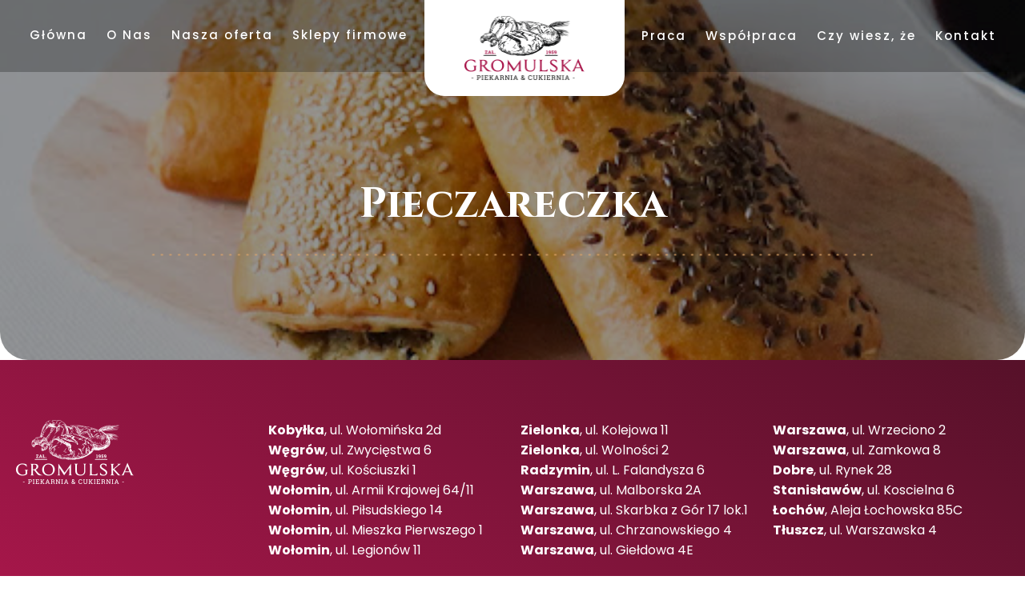

--- FILE ---
content_type: text/css
request_url: https://gromulska.pl/wp-content/uploads/oxygen/css/7.css?cache=1672657009&ver=6.9
body_size: 2852
content:
#section-36-7 > .ct-section-inner-wrap{padding-bottom:130px}#section-36-7{height:450px;border-bottom-left-radius:35px;border-bottom-right-radius:35px;background-position:50% 50%}#footer > .ct-section-inner-wrap{display:grid;align-items:stretch;grid-template-columns:repeat(4,minmax(200px,1fr));grid-column-gap:20px;grid-row-gap:20px}#footer{background-image:linear-gradient(33deg,#a9174b,#561129)}#footer2 > .ct-section-inner-wrap{padding-top:30px;padding-bottom:30px;display:flex;flex-direction:row;justify-content:space-between}#footer2{background-color:#191919;text-align:justify}@media (max-width:991px){#footer > .ct-section-inner-wrap{display:grid;align-items:stretch;grid-template-columns:repeat(2,minmax(200px,1fr));grid-column-gap:20px;grid-row-gap:20px}}@media (max-width:991px){#footer2 > .ct-section-inner-wrap{display:grid;justify-items:center;align-items:stretch;grid-template-columns:repeat(1,minmax(200px,1fr));grid-column-gap:20px;grid-row-gap:20px}}@media (max-width:767px){#footer > .ct-section-inner-wrap{display:grid;justify-items:center;align-items:stretch;grid-template-columns:repeat(1,minmax(200px,1fr));grid-column-gap:20px;grid-row-gap:20px}}#div_block-93-7{align-items:flex-end;text-align:right;font-size:14px}#div_block-94-7{flex-direction:row;display:flex;justify-content:flex-end;text-align:right;width:100%}#div_block-38-7{align-items:center;text-align:center}#div_block-48-7{margin-bottom:0px}#div_block-71-7{align-items:flex-end;text-align:right;font-size:14px}#div_block-73-7{flex-direction:row;display:flex;justify-content:flex-end;text-align:right;width:100%}#div_block-79-7{flex-direction:row;display:flex;justify-content:flex-end;text-align:right;width:100%}@media (max-width:991px){#div_block-93-7{height:100%;flex-direction:column;display:flex;justify-content:space-between;align-items:center;text-align:center;position:relative}}@media (max-width:991px){#div_block-94-7{flex-direction:column;display:flex;align-items:center;text-align:center}}@media (max-width:991px){#div_block-114-7{flex-direction:column;display:flex;justify-content:center;align-items:center;text-align:center;margin-bottom:20px}}@media (max-width:479px){#div_block-93-7{background-image:linear-gradient(rgba(168,16,69,0.86),rgba(168,16,69,0.86)),url(http://gromulska.pl/wp-content/uploads/2021/12/DSC_9619.jpg);background-size:auto,cover;position:relative;height:100%;flex-direction:column;display:flex;align-items:center;text-align:center;justify-content:space-between;background-position:95% 0%}}@media (max-width:479px){#div_block-94-7{flex-direction:column;display:flex;align-items:center;text-align:center}}@media (max-width:479px){#div_block-114-7{flex-direction:column;display:flex;align-items:center;text-align:center;margin-bottom:20px}}@media (max-width:479px){#div_block-73-7{flex-direction:column;display:flex;align-items:center;text-align:center}}@media (max-width:479px){#div_block-79-7{flex-direction:column;display:flex;align-items:center;text-align:center}}#headline-39-7{font-family:'Cinzel';margin-bottom:20px;color:#ffffff}@media (max-width:767px){#headline-39-7{font-size:42px}}#text_block-107-7{color:#ffffff;font-size:14px}#text_block-55-7{color:#ffffff;font-size:14px}#text_block-56-7{color:#ffffff;font-size:14px}#text_block-57-7{color:#ffffff;font-size:14px}@media (max-width:991px){#text_block-107-7{text-align:center}}@media (max-width:991px){#text_block-55-7{text-align:center}}@media (max-width:991px){#text_block-56-7{text-align:center}}@media (max-width:991px){#text_block-57-7{text-align:center}}#_rich_text-51-7{color:#ffffff}#_rich_text-52-7{color:#ffffff}#_rich_text-53-7{color:#ffffff}@media (max-width:767px){#_rich_text-51-7{text-align:center}}@media (max-width:767px){#_rich_text-52-7{text-align:center}}@media (max-width:767px){#_rich_text-53-7{text-align:center}}#span-59-7{color:#ffffff;url-encoded:true}#span-59-7:hover{color:#a9174b}#span-66-7{color:#ffffff;url-encoded:true}#span-66-7:hover{color:#a9174b}#link_text-74-7{url-encoded:true;color:#ffffff;transition-duration:0.3s;margin-right:20px}#link_text-74-7:hover{color:#f7b9cf}#link_text-75-7{url-encoded:true;color:#ffffff;transition-duration:0.3s;margin-right:20px}#link_text-75-7:hover{color:#f7b9cf}#link_text-76-7{url-encoded:true;color:#ffffff;transition-duration:0.3s;margin-right:20px}#link_text-76-7:hover{color:#f7b9cf}#link_text-77-7{url-encoded:true;color:#ffffff;transition-duration:0.3s}#link_text-77-7:hover{color:#f7b9cf}#link_text-80-7{url-encoded:true;color:#ffffff;transition-duration:0.3s;margin-right:20px}#link_text-80-7:hover{color:#f7b9cf}#link_text-81-7{url-encoded:true;color:#ffffff;transition-duration:0.3s;margin-right:20px}#link_text-81-7:hover{color:#f7b9cf}#link_text-82-7{url-encoded:true;color:#ffffff;transition-duration:0.3s;margin-right:20px}#link_text-82-7:hover{color:#f7b9cf}#link_text-83-7{url-encoded:true;color:#ffffff;transition-duration:0.3s}#link_text-83-7:hover{color:#f7b9cf}@media (max-width:479px){#link_text-74-7{margin-right:0px}}@media (max-width:479px){#link_text-75-7{margin-right:0px}}@media (max-width:479px){#link_text-76-7{margin-right:0px}}@media (max-width:479px){#link_text-80-7{margin-right:0px}}@media (max-width:479px){#link_text-81-7{margin-right:0px}}@media (max-width:479px){#link_text-82-7{margin-right:0px}}#link-84-7{url-encoded:true}#link-85-7{url-encoded:true}#link-133-7{margin-right:0px;url-encoded:true}#link-142-7{url-encoded:true}#image-13-7{width:250px;background-color:#ffffff;padding-bottom:20px;padding-top:50px;padding-left:50px;padding-right:50px;border-bottom-right-radius:25px;border-bottom-left-radius:25px}@media (max-width:991px){#image-117-7{margin-bottom:20px}}@media (max-width:991px){#image-70-7{display:none}}@media (max-width:767px){#image-13-7{width:100%;padding-left:10px;padding-right:10px;padding-top:10px;padding-bottom:20px}}@media (max-width:479px){#image-117-7{margin-bottom:20px}}#fancy_icon-88-7{display:none}@media (max-width:991px){#fancy_icon-88-7{color:#ffffff}#fancy_icon-88-7>svg{width:42px;height:42px}#fancy_icon-88-7{display:block}}@media (max-width:479px){#fancy_icon-88-7{margin-top:-10px}}@media (max-width:991px){#code_block-123-7{color:#ffffff;line-height:2;font-size:18px}}#_header-1-7.oxy-sticky-header-active{animation-duration:0.5s}#_header-1-7 .oxy-nav-menu-open,#_header-1-7 .oxy-nav-menu:not(.oxy-nav-menu-open) .sub-menu{background-color:rgba(0,0,0,0.25)}#_header-1-7.oxy-header-wrapper.oxy-header.oxy-sticky-header.oxy-sticky-header-active{position:fixed;top:0;left:0;right:0;z-index:999;background-color:#a9174b;box-shadow:0px 0px 10px rgba(0,0,0,0.3);}#_header-1-7.oxy-header.oxy-sticky-header-active .oxygen-hide-in-sticky{display:none}#_header-1-7.oxy-header.oxy-header .oxygen-show-in-sticky-only{display:none}#_header-1-7{sticky-background-color:#a9174b;max-height:90px;min-height:90px;background-color:rgba(0,0,0,0.25);z-index:999;transition-duration:0.3s}@media (max-width:991px){#_header-1-7{min-height:70px;max-height:70px}}@media (max-width:479px){#_header-1-7{max-height:60px;min-height:60px}}.oxy-header.oxy-sticky-header-active > #_header_row-2-7.oxygen-show-in-sticky-only{display:block}#_header_row-2-7{height:90px}@media (max-width:991px){.oxy-header.oxy-sticky-header-active > #_header_row-2-7.oxygen-show-in-sticky-only{display:block}#_header_row-2-7{height:70px}}#modal-90-7{modal-position:left}@media (max-width:991px){#modal-90-7{background-color:#a9174b;height:100vh;width:50%}}@media (max-width:479px){#modal-90-7{background-color:#a9174b;width:100%;height:100vh}}.oxy-pro-menu-list{display:flex;padding:0;margin:0;align-items:center}.oxy-pro-menu .oxy-pro-menu-list .menu-item{list-style-type:none;display:flex;flex-direction:column;width:100%;transition-property:background-color,color,border-color}.oxy-pro-menu-list > .menu-item{white-space:nowrap}.oxy-pro-menu .oxy-pro-menu-list .menu-item a{text-decoration:none;border-style:solid;border-width:0;transition-timing-function:ease-in-out;transition-property:background-color,color,border-color;border-color:transparent}.oxy-pro-menu .oxy-pro-menu-list li.current-menu-item > a,.oxy-pro-menu .oxy-pro-menu-list li.menu-item:hover > a{border-color:currentColor}.oxy-pro-menu .menu-item,.oxy-pro-menu .sub-menu{position:relative}.oxy-pro-menu .menu-item .sub-menu{padding:0;flex-direction:column;white-space:nowrap;display:flex;visibility:hidden;position:absolute;z-index:9999999;top:100%;transition-property:opacity,transform,visibility}.oxy-pro-menu-off-canvas .sub-menu:before,.oxy-pro-menu-open .sub-menu:before{display:none}.oxy-pro-menu .menu-item .sub-menu.aos-animate,.oxy-pro-menu-init .menu-item .sub-menu[data-aos^=flip]{visibility:visible}.oxy-pro-menu-container:not(.oxy-pro-menu-init) .menu-item .sub-menu[data-aos^=flip]{transition-duration:0s}.oxy-pro-menu .sub-menu .sub-menu,.oxy-pro-menu.oxy-pro-menu-vertical .sub-menu{left:100%;top:0}.oxy-pro-menu .sub-menu.sub-menu-left{right:0;left:auto !important;margin-right:100%}.oxy-pro-menu-list > .menu-item > .sub-menu.sub-menu-left{margin-right:0}.oxy-pro-menu .sub-menu li.menu-item{flex-direction:column}.oxy-pro-menu-mobile-open-icon,.oxy-pro-menu-mobile-close-icon{display:none;cursor:pointer;align-items:center}.oxy-pro-menu-off-canvas .oxy-pro-menu-mobile-close-icon,.oxy-pro-menu-open .oxy-pro-menu-mobile-close-icon{display:inline-flex}.oxy-pro-menu-mobile-open-icon > svg,.oxy-pro-menu-mobile-close-icon > svg{fill:currentColor}.oxy-pro-menu-mobile-close-icon{position:absolute}.oxy-pro-menu.oxy-pro-menu-open .oxy-pro-menu-container{width:100%;position:fixed;top:0;right:0;left:0;bottom:0;display:flex;align-items:center;justify-content:center;overflow:auto;z-index:2147483642 !important;background-color:#fff}.oxy-pro-menu .oxy-pro-menu-container.oxy-pro-menu-container{transition-property:opacity,transform,visibility}.oxy-pro-menu .oxy-pro-menu-container.oxy-pro-menu-container[data-aos^=slide]{transition-property:transform}.oxy-pro-menu .oxy-pro-menu-container.oxy-pro-menu-off-canvas-container,.oxy-pro-menu .oxy-pro-menu-container.oxy-pro-menu-off-canvas-container[data-aos^=flip]{visibility:visible !important}.oxy-pro-menu .oxy-pro-menu-open-container .oxy-pro-menu-list,.oxy-pro-menu .oxy-pro-menu-off-canvas-container .oxy-pro-menu-list{align-items:center;justify-content:center;flex-direction:column}.oxy-pro-menu.oxy-pro-menu-open > .oxy-pro-menu-container{max-height:100vh;overflow:auto;width:100%}.oxy-pro-menu.oxy-pro-menu-off-canvas > .oxy-pro-menu-container{max-height:100vh;overflow:auto;z-index:1000}.oxy-pro-menu-container > div:first-child{margin:auto}.oxy-pro-menu-off-canvas-container{display:flex !important;position:fixed;width:auto;align-items:center;justify-content:center}.oxy-pro-menu-off-canvas-container a,.oxy-pro-menu-open-container a{word-break:break-word}.oxy-pro-menu.oxy-pro-menu-off-canvas .oxy-pro-menu-list{align-items:center;justify-content:center;flex-direction:column}.oxy-pro-menu.oxy-pro-menu-off-canvas .oxy-pro-menu-container .oxy-pro-menu-list .menu-item,.oxy-pro-menu.oxy-pro-menu-open .oxy-pro-menu-container .oxy-pro-menu-list .menu-item{flex-direction:column;width:100%;text-align:center}.oxy-pro-menu.oxy-pro-menu-off-canvas .sub-menu,.oxy-pro-menu.oxy-pro-menu-open .sub-menu{display:none;visibility:visible;opacity:1;position:static;align-items:center;justify-content:center;white-space:normal;width:100%}.oxy-pro-menu.oxy-pro-menu-off-canvas .menu-item,.oxy-pro-menu.oxy-pro-menu-open .menu-item{justify-content:center;min-height:32px}.oxy-pro-menu .menu-item.menu-item-has-children,.oxy-pro-menu .sub-menu .menu-item.menu-item-has-children{flex-direction:row;align-items:center}.oxy-pro-menu .menu-item > a{display:inline-flex;align-items:center;justify-content:center}.oxy-pro-menu.oxy-pro-menu-off-canvas .menu-item-has-children > a .oxy-pro-menu-dropdown-icon-click-area,.oxy-pro-menu.oxy-pro-menu-open .menu-item-has-children > a .oxy-pro-menu-dropdown-icon-click-area{min-width:32px;min-height:32px}.oxy-pro-menu .menu-item-has-children > a .oxy-pro-menu-dropdown-icon-click-area{display:flex;align-items:center;justify-content:center}.oxy-pro-menu .menu-item-has-children > a svg{width:1.4em;height:1.4em;fill:currentColor;transition-property:transform}.oxy-pro-menu.oxy-pro-menu-off-canvas .menu-item > a svg,.oxy-pro-menu.oxy-pro-menu-open .menu-item > a svg{width:1em;height:1em}.oxy-pro-menu-off-canvas .oxy-pro-menu-container:not(.oxy-pro-menu-dropdown-links-toggle) .oxy-pro-menu-dropdown-icon-click-area,.oxy-pro-menu-open .oxy-pro-menu-container:not(.oxy-pro-menu-dropdown-links-toggle) .oxy-pro-menu-dropdown-icon-click-area{display:none}.oxy-pro-menu-off-canvas .menu-item:not(.menu-item-has-children) .oxy-pro-menu-dropdown-icon-click-area,.oxy-pro-menu-open .menu-item:not(.menu-item-has-children) .oxy-pro-menu-dropdown-icon-click-area{min-height:32px;width:0px}.oxy-pro-menu.oxy-pro-menu-off-canvas .oxy-pro-menu-show-dropdown:not(.oxy-pro-menu-dropdown-links-toggle) .oxy-pro-menu-list .menu-item-has-children,.oxy-pro-menu.oxy-pro-menu-open .oxy-pro-menu-show-dropdown:not(.oxy-pro-menu-dropdown-links-toggle) .oxy-pro-menu-list .menu-item-has-children{padding-right:0px}.oxy-pro-menu-container .menu-item a{width:100%;text-align:center}.oxy-pro-menu-container:not(.oxy-pro-menu-open-container):not(.oxy-pro-menu-off-canvas-container) ul:not(.sub-menu) > li > .sub-menu{top:100%;left:0}.oxy-pro-menu-container:not(.oxy-pro-menu-open-container):not(.oxy-pro-menu-off-canvas-container) .sub-menu .sub-menu{top:0;left:100%}.oxy-pro-menu-container:not(.oxy-pro-menu-open-container):not(.oxy-pro-menu-off-canvas-container) a{-webkit-tap-highlight-color:transparent}.oxy-pro-menu-dropdown-links-toggle.oxy-pro-menu-open-container .menu-item-has-children ul,.oxy-pro-menu-dropdown-links-toggle.oxy-pro-menu-off-canvas-container .menu-item-has-children ul{border-radius:0px !important;width:100%}.oxy-pro-menu-dropdown-animating[data-aos*="down"]{pointer-events:none}.sub-menu .oxy-pro-menu-dropdown-animating[data-aos*="down"]{pointer-events:auto}.sub-menu .oxy-pro-menu-dropdown-animating[data-aos*="right"]{pointer-events:none}.sub-menu .oxy-pro-menu-dropdown-animating.sub-menu-left[data-aos*="left"]{pointer-events:none}.oxy-pro-menu-dropdown-animating-out{pointer-events:none}.oxy-pro-menu-list .menu-item a{border-color:transparent}.oxy-pro-menu-list .menu-item.current-menu-item a,.oxy-pro-menu-list .menu-item.menu-item.menu-item.menu-item a:hover{border-color:currentColor}#-pro-menu-86-7 .oxy-pro-menu-list .menu-item,#-pro-menu-86-7 .oxy-pro-menu-list .menu-item a{color:#ffffff;font-family:'Poppins';letter-spacing:2px;font-weight:500;font-size:15px;transition-duration:0.2s}#-pro-menu-86-7 .oxy-pro-menu-list .menu-item a{padding-right:12px;padding-top:4px;padding-left:12px;padding-bottom:4px}#-pro-menu-86-7 .oxy-pro-menu-list > .menu-item{margin-top:0px;margin-left:0px;margin-bottom:0px;margin-right:0px}#-pro-menu-86-7 .oxy-pro-menu-list .menu-item.menu-item.menu-item.menu-item a:hover{color:#f9b6ce}#-pro-menu-86-7 .oxy-pro-menu-container:not(.oxy-pro-menu-open-container):not(.oxy-pro-menu-off-canvas-container) .sub-menu{box-shadow:0px 12px 20px rgba(0,0,0,0.12)}#-pro-menu-86-7 .sub-menu{border-radius:8px}#-pro-menu-86-7 .sub-menu > li:last-child > a{border-bottom-left-radius:8px;border-bottom-right-radius:8px}#-pro-menu-86-7 .sub-menu > li:first-child > a{border-top-left-radius:8px;border-top-right-radius:8px}#-pro-menu-86-7 .oxy-pro-menu-show-dropdown .oxy-pro-menu-list .menu-item-has-children > a svg{color:#000000;font-size:8px;margin-left:4px;transform:rotate(0deg);transition-duration:0.2s}#-pro-menu-86-7 .oxy-pro-menu-show-dropdown .oxy-pro-menu-list .menu-item-has-children:hover > a svg{transform:rotate(180deg)}#-pro-menu-86-7 .oxy-pro-menu-container:not(.oxy-pro-menu-open-container):not(.oxy-pro-menu-off-canvas-container) .sub-menu .menu-item a{background-color:#ffffff;color:#000000}#-pro-menu-86-7 .oxy-pro-menu-container:not(.oxy-pro-menu-open-container):not(.oxy-pro-menu-off-canvas-container) .sub-menu .menu-item a:hover{background-color:#a9174b;color:#ffffff}#-pro-menu-86-7 .oxy-pro-menu-container:not(.oxy-pro-menu-open-container):not(.oxy-pro-menu-off-canvas-container) .sub-menu .menu-item,#-pro-menu-86-7 .oxy-pro-menu-container:not(.oxy-pro-menu-open-container):not(.oxy-pro-menu-off-canvas-container) .sub-menu .menu-item a{font-size:15px;line-height:2}#-pro-menu-86-7 .oxy-pro-menu-mobile-open-icon svg{width:32px;height:32px;margin-right:8px;color:#000000}#-pro-menu-86-7 .oxy-pro-menu-mobile-open-icon{padding-top:16px;padding-right:16px;padding-bottom:16px;padding-left:16px;background-color:#eeeeee;border-radius:8px;color:#000000;text-transform:uppercase;letter-spacing:2px;font-family:'Poppins';font-weight:500}#-pro-menu-86-7 .oxy-pro-menu-mobile-open-icon:hover{background-color:#dedede}#-pro-menu-86-7 .oxy-pro-menu-mobile-open-icon,#-pro-menu-86-7 .oxy-pro-menu-mobile-open-icon svg{transition-duration:0.2s}#-pro-menu-86-7 .oxy-pro-menu-mobile-close-icon{padding-top:16px;padding-right:16px;padding-bottom:16px;padding-left:16px;background-color:#eeeeee;border-radius:8px;text-transform:uppercase;letter-spacing:2px;color:#000000;font-family:'Poppins';font-weight:500}#-pro-menu-86-7 .oxy-pro-menu-mobile-close-icon svg{width:32px;height:32px;margin-right:8px;color:#000000}#-pro-menu-86-7 .oxy-pro-menu-mobile-close-icon:hover{background-color:#dedede}#-pro-menu-86-7 .oxy-pro-menu-mobile-close-icon,#-pro-menu-86-7 .oxy-pro-menu-mobile-close-icon svg{transition-duration:0.2s}#-pro-menu-86-7 .oxy-pro-menu-open-container .oxy-pro-menu-list .menu-item,#-pro-menu-86-7 .oxy-pro-menu-open-container .oxy-pro-menu-list .menu-item a,#-pro-menu-86-7 .oxy-pro-menu-off-canvas-container .oxy-pro-menu-list .menu-item,#-pro-menu-86-7 .oxy-pro-menu-off-canvas-container .oxy-pro-menu-list .menu-item a{text-align:left;font-family:'Poppins'}#-pro-menu-86-7 .oxy-pro-menu-container:not(.oxy-pro-menu-open-container):not(.oxy-pro-menu-off-canvas-container) .oxy-pro-menu-list{flex-direction:row}#-pro-menu-86-7 .oxy-pro-menu-container .menu-item > a{text-align:center;justify-content:center}#-pro-menu-86-7 .oxy-pro-menu-container.oxy-pro-menu-open-container .menu-item,#-pro-menu-86-7 .oxy-pro-menu-container.oxy-pro-menu-off-canvas-container .menu-item{align-items:center}#-pro-menu-86-7 .menu-item-has-children > a svg{display:none}#-pro-menu-86-7 .oxy-pro-menu-container.oxy-pro-menu-open-container .oxy-pro-menu-list .menu-item a,#-pro-menu-86-7 .oxy-pro-menu-container.oxy-pro-menu-off-canvas-container .oxy-pro-menu-list .menu-item a{text-align:center;justify-content:center}@media (max-width:991px){#-pro-menu-86-7 .oxy-pro-menu-mobile-open-icon{display:inline-flex}#-pro-menu-86-7.oxy-pro-menu-open .oxy-pro-menu-mobile-open-icon{display:none}#-pro-menu-86-7 .oxy-pro-menu-container{visibility:hidden;position:fixed}#-pro-menu-86-7.oxy-pro-menu-open .oxy-pro-menu-container{visibility:visible}}#-pro-menu-86-7 .oxy-pro-menu-open-container .oxy-pro-menu-list .menu-item-has-children .oxy-pro-menu-dropdown-icon-click-area,#-pro-menu-86-7 .oxy-pro-menu-off-canvas-container .oxy-pro-menu-list .menu-item-has-children .oxy-pro-menu-dropdown-icon-click-area{margin-right:-4px}#-pro-menu-86-7{oxy-pro-menu-slug-oxypromenushowdropdownoxypromenulistmenuitemhaschildrenasvg-margin-left:4;oxy-pro-menu-slug-oxypromenulistmenuitema-transition-duration:0.2;menu-dropdown-animation:zoom-in-down;border-radius:8px;border-top-width:0;border-right-width:0;border-bottom-width:0;border-left-width:0;transition-duration:0.3s}#-pro-menu-86-7:hover{oxy-pro-menu-slug-oxypromenulistmenuitemmenuitemmenuitemmenuitemacolor:#f9b6ce;oxy-pro-menu-slug-oxypromenucontainernotoxypromenuopencontainernotoxypromenuoffcanvascontainersubmenumenuitemabackground-color:#a9174b;oxy-pro-menu-slug-oxypromenucontainernotoxypromenuopencontainernotoxypromenuoffcanvascontainersubmenumenuitemacolor:#ffffff}#-pro-menu-87-7 .oxy-pro-menu-list .menu-item,#-pro-menu-87-7 .oxy-pro-menu-list .menu-item a{color:#ffffff;font-family:'Poppins';letter-spacing:2px;font-weight:500;font-size:15px;transition-duration:0.2s}#-pro-menu-87-7 .oxy-pro-menu-list .menu-item a{padding-right:12px;padding-top:4px;padding-left:12px;padding-bottom:4px}#-pro-menu-87-7 .oxy-pro-menu-list > .menu-item{margin-top:0px;margin-left:0px;margin-bottom:0px;margin-right:0px}#-pro-menu-87-7 .oxy-pro-menu-list .menu-item.menu-item.menu-item.menu-item a:hover{color:#f9b6ce}#-pro-menu-87-7 .oxy-pro-menu-container:not(.oxy-pro-menu-open-container):not(.oxy-pro-menu-off-canvas-container) .sub-menu{box-shadow:0px 12px 20px rgba(0,0,0,0.12)}#-pro-menu-87-7 .sub-menu{border-radius:8px}#-pro-menu-87-7 .sub-menu > li:last-child > a{border-bottom-left-radius:8px;border-bottom-right-radius:8px}#-pro-menu-87-7 .sub-menu > li:first-child > a{border-top-left-radius:8px;border-top-right-radius:8px}#-pro-menu-87-7 .oxy-pro-menu-show-dropdown .oxy-pro-menu-list .menu-item-has-children > a svg{color:#000000;font-size:8px;margin-left:4px;transform:rotate(0deg);transition-duration:0.2s}#-pro-menu-87-7 .oxy-pro-menu-show-dropdown .oxy-pro-menu-list .menu-item-has-children:hover > a svg{transform:rotate(180deg)}#-pro-menu-87-7 .oxy-pro-menu-container:not(.oxy-pro-menu-open-container):not(.oxy-pro-menu-off-canvas-container) .sub-menu .menu-item a{background-color:#ffffff;color:#000000}#-pro-menu-87-7 .oxy-pro-menu-container:not(.oxy-pro-menu-open-container):not(.oxy-pro-menu-off-canvas-container) .sub-menu .menu-item a:hover{background-color:#a9174b;color:#ffffff}#-pro-menu-87-7 .oxy-pro-menu-container:not(.oxy-pro-menu-open-container):not(.oxy-pro-menu-off-canvas-container) .sub-menu .menu-item,#-pro-menu-87-7 .oxy-pro-menu-container:not(.oxy-pro-menu-open-container):not(.oxy-pro-menu-off-canvas-container) .sub-menu .menu-item a{font-size:15px;line-height:2}#-pro-menu-87-7 .oxy-pro-menu-mobile-open-icon svg{width:32px;height:32px;margin-right:8px;color:#000000}#-pro-menu-87-7 .oxy-pro-menu-mobile-open-icon{padding-top:16px;padding-right:16px;padding-bottom:16px;padding-left:16px;background-color:#eeeeee;border-radius:8px;color:#000000;text-transform:uppercase;letter-spacing:2px;font-family:'Poppins';font-weight:500}#-pro-menu-87-7 .oxy-pro-menu-mobile-open-icon:hover{background-color:#dedede}#-pro-menu-87-7 .oxy-pro-menu-mobile-open-icon,#-pro-menu-87-7 .oxy-pro-menu-mobile-open-icon svg{transition-duration:0.2s}#-pro-menu-87-7 .oxy-pro-menu-mobile-close-icon{padding-top:16px;padding-right:16px;padding-bottom:16px;padding-left:16px;background-color:#eeeeee;border-radius:8px;text-transform:uppercase;letter-spacing:2px;color:#000000;font-family:'Poppins';font-weight:500}#-pro-menu-87-7 .oxy-pro-menu-mobile-close-icon svg{width:32px;height:32px;margin-right:8px;color:#000000}#-pro-menu-87-7 .oxy-pro-menu-mobile-close-icon:hover{background-color:#dedede}#-pro-menu-87-7 .oxy-pro-menu-mobile-close-icon,#-pro-menu-87-7 .oxy-pro-menu-mobile-close-icon svg{transition-duration:0.2s}#-pro-menu-87-7 .oxy-pro-menu-open-container .oxy-pro-menu-list .menu-item,#-pro-menu-87-7 .oxy-pro-menu-open-container .oxy-pro-menu-list .menu-item a,#-pro-menu-87-7 .oxy-pro-menu-off-canvas-container .oxy-pro-menu-list .menu-item,#-pro-menu-87-7 .oxy-pro-menu-off-canvas-container .oxy-pro-menu-list .menu-item a{text-align:left;font-family:'Poppins'}#-pro-menu-87-7 .oxy-pro-menu-container:not(.oxy-pro-menu-open-container):not(.oxy-pro-menu-off-canvas-container) .oxy-pro-menu-list{flex-direction:row}#-pro-menu-87-7 .oxy-pro-menu-container .menu-item > a{text-align:center;justify-content:center}#-pro-menu-87-7 .oxy-pro-menu-container.oxy-pro-menu-open-container .menu-item,#-pro-menu-87-7 .oxy-pro-menu-container.oxy-pro-menu-off-canvas-container .menu-item{align-items:center}#-pro-menu-87-7 .menu-item-has-children > a svg{display:none}#-pro-menu-87-7 .oxy-pro-menu-container.oxy-pro-menu-open-container .oxy-pro-menu-list .menu-item a,#-pro-menu-87-7 .oxy-pro-menu-container.oxy-pro-menu-off-canvas-container .oxy-pro-menu-list .menu-item a{text-align:center;justify-content:center}@media (max-width:991px){#-pro-menu-87-7 .oxy-pro-menu-mobile-open-icon{display:inline-flex}#-pro-menu-87-7.oxy-pro-menu-open .oxy-pro-menu-mobile-open-icon{display:none}#-pro-menu-87-7 .oxy-pro-menu-container{visibility:hidden;position:fixed}#-pro-menu-87-7.oxy-pro-menu-open .oxy-pro-menu-container{visibility:visible}}#-pro-menu-87-7 .oxy-pro-menu-open-container .oxy-pro-menu-list .menu-item-has-children .oxy-pro-menu-dropdown-icon-click-area,#-pro-menu-87-7 .oxy-pro-menu-off-canvas-container .oxy-pro-menu-list .menu-item-has-children .oxy-pro-menu-dropdown-icon-click-area{margin-right:-4px}#-pro-menu-87-7{oxy-pro-menu-slug-oxypromenushowdropdownoxypromenulistmenuitemhaschildrenasvg-margin-left:4;oxy-pro-menu-slug-oxypromenulistmenuitema-transition-duration:0.2;menu-dropdown-animation:zoom-in-down;border-radius:8px;border-top-width:0;border-right-width:0;border-bottom-width:0;border-left-width:0;transition-duration:0.3s}#-pro-menu-87-7:hover{oxy-pro-menu-slug-oxypromenulistmenuitemmenuitemmenuitemmenuitemacolor:#f9b6ce;oxy-pro-menu-slug-oxypromenucontainernotoxypromenuopencontainernotoxypromenuoffcanvascontainersubmenumenuitemabackground-color:#a9174b;oxy-pro-menu-slug-oxypromenucontainernotoxypromenuopencontainernotoxypromenuoffcanvascontainersubmenumenuitemacolor:#ffffff}@media (max-width:991px){#-pro-menu-86-7{display:none}}@media (max-width:991px){#-pro-menu-87-7{display:none}}

--- FILE ---
content_type: text/css
request_url: https://gromulska.pl/wp-content/uploads/oxygen/css/universal.css?cache=1695633037&ver=6.9
body_size: 5288
content:
.ct-section {
width:100%;
background-size:cover;
background-repeat:repeat;
}
.ct-section>.ct-section-inner-wrap {
display:flex;
flex-direction:column;
align-items:flex-start;
}
.ct-div-block {
display:flex;
flex-wrap:nowrap;
flex-direction:column;
align-items:flex-start;
}
.ct-new-columns {
display:flex;
width:100%;
flex-direction:row;
align-items:stretch;
justify-content:center;
flex-wrap:wrap;
}
.ct-link-text {
display:inline-block;
}
.ct-link {
display:flex;
flex-wrap:wrap;
text-align:center;
text-decoration:none;
flex-direction:column;
align-items:center;
justify-content:center;
}
.ct-link-button {
display:inline-block;
text-align:center;
text-decoration:none;
}
.ct-link-button {
background-color: #1e73be;
border: 1px solid #1e73be;
color: #ffffff;
padding: 10px 16px;
}
.ct-image {
max-width:100%;
}
.ct-fancy-icon>svg {
width:55px;height:55px;}
.ct-inner-content {
width:100%;
}
.ct-slide {
display:flex;
flex-wrap:wrap;
text-align:center;
flex-direction:column;
align-items:center;
justify-content:center;
}
.ct-nestable-shortcode {
display:flex;
flex-wrap:nowrap;
flex-direction:column;
align-items:flex-start;
}
.oxy-comments {
width:100%;
text-align:left;
}
.oxy-comment-form {
width:100%;
}
.oxy-login-form {
width:100%;
}
.oxy-search-form {
width:100%;
}
.oxy-tabs-contents {
display:flex;
width:100%;
flex-wrap:nowrap;
flex-direction:column;
align-items:flex-start;
}
.oxy-tab {
display:flex;
flex-wrap:nowrap;
flex-direction:column;
align-items:flex-start;
}
.oxy-tab-content {
display:flex;
width:100%;
flex-wrap:nowrap;
flex-direction:column;
align-items:flex-start;
}
.oxy-testimonial {
width:100%;
}
.oxy-icon-box {
width:100%;
}
.oxy-pricing-box {
width:100%;
}
.oxy-posts-grid {
width:100%;
}
.oxy-gallery {
width:100%;
}
.ct-slider {
width:100%;
}
.oxy-tabs {
display:flex;
flex-wrap:nowrap;
flex-direction:row;
align-items:stretch;
}
.ct-modal {
flex-direction:column;
align-items:flex-start;
}
.ct-span {
display:inline-block;
text-decoration:inherit;
}
.ct-widget {
width:100%;
}
.oxy-dynamic-list {
width:100%;
}
@media screen and (-ms-high-contrast: active), (-ms-high-contrast: none) {
			.ct-div-block,
			.oxy-post-content,
			.ct-text-block,
			.ct-headline,
			.oxy-rich-text,
			.ct-link-text { max-width: 100%; }
			img { flex-shrink: 0; }
			body * { min-height: 1px; }
		}            .oxy-testimonial {
                flex-direction: row;
                align-items: center;
            }
                        .oxy-testimonial .oxy-testimonial-photo-wrap {
                order: 1;
            }
            
                        .oxy-testimonial .oxy-testimonial-photo {
                width: 125px;                height: 125px;                margin-right: 20px;
            }
            
                        .oxy-testimonial .oxy-testimonial-photo-wrap, 
            .oxy-testimonial .oxy-testimonial-author-wrap, 
            .oxy-testimonial .oxy-testimonial-content-wrap {
                align-items: flex-start;                text-align: left;            }
            
                                                            .oxy-testimonial .oxy-testimonial-text {
                margin-bottom:8px;font-size: 21px;
line-height: 1.4;
-webkit-font-smoothing: subpixel-antialiased;
            }
            
                                    .oxy-testimonial .oxy-testimonial-author {
                font-size: 18px;
-webkit-font-smoothing: subpixel-antialiased;
            }
                            

                                                .oxy-testimonial .oxy-testimonial-author-info {
                font-size: 12px;
-webkit-font-smoothing: subpixel-antialiased;
            }
            
             
            
                        .oxy-icon-box {
                text-align: left;                flex-direction: column;            }
            
                        .oxy-icon-box .oxy-icon-box-icon {
                margin-bottom: 12px;
                align-self: flex-start;            }
            
                                                                        .oxy-icon-box .oxy-icon-box-heading {
                font-size: 21px;
margin-bottom: 12px;            }
            
                                                                                    .oxy-icon-box .oxy-icon-box-text {
                font-size: 16px;
margin-bottom: 12px;align-self: flex-start;            }
            
                        .oxy-icon-box .oxy-icon-box-link {
                margin-top: 20px;                            }
            
            
            /* GLOBALS */

                                                            .oxy-pricing-box .oxy-pricing-box-section {
                padding-top: 20px;
padding-left: 20px;
padding-right: 20px;
padding-bottom: 20px;
text-align: center;            }
                        
                        .oxy-pricing-box .oxy-pricing-box-section.oxy-pricing-box-price {
                justify-content: center;            }
            
            /* IMAGE */
                                                                                    .oxy-pricing-box .oxy-pricing-box-section.oxy-pricing-box-graphic {
                justify-content: center;            }
            
            /* TITLE */
                                                            
                                    .oxy-pricing-box .oxy-pricing-box-title-title {
                font-size: 48px;
            }
            
                                    .oxy-pricing-box .oxy-pricing-box-title-subtitle {
                font-size: 24px;
            }
            

            /* PRICE */
                                                .oxy-pricing-box .oxy-pricing-box-section.oxy-pricing-box-price {
                                                flex-direction: row;                                            }
            
                                    .oxy-pricing-box .oxy-pricing-box-currency {
                font-size: 28px;
            }
            
                                    .oxy-pricing-box .oxy-pricing-box-amount-main {
                font-size: 80px;
line-height: 0.7;
            }
            
                                    .oxy-pricing-box .oxy-pricing-box-amount-decimal {
                font-size: 13px;
            }
                        
                                    .oxy-pricing-box .oxy-pricing-box-term {
                font-size: 16px;
            }
            
                                    .oxy-pricing-box .oxy-pricing-box-sale-price {
                font-size: 12px;
color: rgba(0,0,0,0.5);
                margin-bottom: 20px;            }
            
            /* CONTENT */

                                                                        .oxy-pricing-box .oxy-pricing-box-section.oxy-pricing-box-content {
                font-size: 16px;
color: rgba(0,0,0,0.5);
            }
            
            /* CTA */

                                                                        .oxy-pricing-box .oxy-pricing-box-section.oxy-pricing-box-cta {
                justify-content: center;            }
            
        
                                .oxy-progress-bar .oxy-progress-bar-background {
            background-color: #000000;            background-image: linear-gradient(-45deg,rgba(255,255,255,.12) 25%,transparent 25%,transparent 50%,rgba(255,255,255,.12) 50%,rgba(255,255,255,.12) 75%,transparent 75%,transparent);            animation: none 0s paused;        }
                
                .oxy-progress-bar .oxy-progress-bar-progress-wrap {
            width: 85%;        }
        
                                                        .oxy-progress-bar .oxy-progress-bar-progress {
            background-color: #66aaff;padding: 40px;animation: none 0s paused, none 0s paused;            background-image: linear-gradient(-45deg,rgba(255,255,255,.12) 25%,transparent 25%,transparent 50%,rgba(255,255,255,.12) 50%,rgba(255,255,255,.12) 75%,transparent 75%,transparent);        
        }
                
                        .oxy-progress-bar .oxy-progress-bar-overlay-text {
            font-size: 30px;
font-weight: 900;
-webkit-font-smoothing: subpixel-antialiased;
        }
        
                        .oxy-progress-bar .oxy-progress-bar-overlay-percent {
            font-size: 12px;
        }
        
        .ct-slider .unslider-nav ol li {border-color: #ffffff; }.ct-slider .unslider-nav ol li.unslider-active {background-color: #ffffff; }.ct-slider .ct-slide {
				padding: 0px;			}
		
                        .oxy-superbox .oxy-superbox-secondary, 
            .oxy-superbox .oxy-superbox-primary {
                transition-duration: 0.5s;            }
            
            
            
            
            
        
        
        
        
            .oxy-shape-divider {
                width: 0px;
                height: 0px;
                
            }
            
            .oxy_shape_divider svg {
                width: 100%;
            }
            .oxy-pro-menu .oxy-pro-menu-container:not(.oxy-pro-menu-open-container):not(.oxy-pro-menu-off-canvas-container) .sub-menu{
box-shadow:px px px px ;}

.oxy-pro-menu .oxy-pro-menu-show-dropdown .oxy-pro-menu-list .menu-item-has-children > a svg{
transition-duration:0.4s;
}

.oxy-pro-menu .oxy-pro-menu-show-dropdown .oxy-pro-menu-list .menu-item-has-children > a div{
margin-left:0px;
}

.oxy-pro-menu .oxy-pro-menu-mobile-open-icon svg{
width:30px;
height:30px;
}

.oxy-pro-menu .oxy-pro-menu-mobile-open-icon{
padding-top:15px;
padding-right:15px;
padding-bottom:15px;
padding-left:15px;
}

.oxy-pro-menu .oxy-pro-menu-mobile-open-icon, .oxy-pro-menu .oxy-pro-menu-mobile-open-icon svg{
transition-duration:0.4s;
}

.oxy-pro-menu .oxy-pro-menu-mobile-close-icon{
top:20px;
left:20px;
}

.oxy-pro-menu .oxy-pro-menu-mobile-close-icon svg{
width:24px;
height:24px;
}

.oxy-pro-menu .oxy-pro-menu-mobile-close-icon, .oxy-pro-menu .oxy-pro-menu-mobile-close-icon svg{
transition-duration:0.4s;
}

.oxy-pro-menu .oxy-pro-menu-container.oxy-pro-menu-off-canvas-container, .oxy-pro-menu .oxy-pro-menu-container.oxy-pro-menu-open-container{
background-color:#ffffff;
}

.oxy-pro-menu .oxy-pro-menu-off-canvas-container, .oxy-pro-menu .oxy-pro-menu-open-container{
background-image:url();
}

.oxy-pro-menu .oxy-pro-menu-off-canvas-container .oxy-pro-menu-list .menu-item-has-children > a svg, .oxy-pro-menu .oxy-pro-menu-open-container .oxy-pro-menu-list .menu-item-has-children > a svg{
font-size:24px;
}

.oxy-pro-menu .oxy-pro-menu-dropdown-links-toggle.oxy-pro-menu-open-container .menu-item-has-children ul, .oxy-pro-menu .oxy-pro-menu-dropdown-links-toggle.oxy-pro-menu-off-canvas-container .menu-item-has-children ul{
background-color:rgba(0,0,0,0.2);
border-top-style:solid;
}

.oxy-pro-menu .oxy-pro-menu-container:not(.oxy-pro-menu-open-container):not(.oxy-pro-menu-off-canvas-container) .oxy-pro-menu-list{
                    flex-direction: row;
               }
.oxy-pro-menu .oxy-pro-menu-container .menu-item a{
                    text-align: left;
                    justify-content: flex-start;
                }
.oxy-pro-menu .oxy-pro-menu-container.oxy-pro-menu-open-container .menu-item, .oxy-pro-menu .oxy-pro-menu-container.oxy-pro-menu-off-canvas-container .menu-item{
                    align-items: flex-start;
                }

            .oxy-pro-menu .oxy-pro-menu-off-canvas-container{
                    top: 0;
                    bottom: 0;
                    right: auto;
                    left: 0;
               }
.oxy-pro-menu .oxy-pro-menu-container.oxy-pro-menu-open-container .oxy-pro-menu-list .menu-item a, .oxy-pro-menu .oxy-pro-menu-container.oxy-pro-menu-off-canvas-container .oxy-pro-menu-list .menu-item a{
                    text-align: left;
                    justify-content: flex-start;
                }

            .oxy-site-navigation {
--oxynav-brand-color:#4831B0;
--oxynav-neutral-color:#FFFFFF;
--oxynav-activehover-color:#EFEDF4;
--oxynav-background-color:#4831B0;
--oxynav-border-radius:0px;
--oxynav-other-spacing:8px;
--oxynav-transition-duration:0.3s;
--oxynav-transition-timing-function:cubic-bezier(.84,.05,.31,.93);
}

.oxy-site-navigation .oxy-site-navigation__mobile-close-wrapper{
text-align:left;
}

.oxy-site-navigation > ul{ left: 0; }
.oxy-site-navigation {
                        --oxynav-animation-name: none; 
                    }

                .oxy-site-navigation > ul:not(.open) > li[data-cta='true']:nth-last-child(1){ 
                    background-color: var(--oxynav-brand-color);
                    transition: var(--oxynav-transition-duration);
                    margin-left: var(--oxynav-other-spacing);
                    border: none;
                }
.oxy-site-navigation > ul:not(.open) > li[data-cta='true']:nth-last-child(2){ 
                    background: transparent;
                    border: 1px solid currentColor;
                    transition: var(--oxynav-transition-duration);
                    margin-left: var(--oxynav-other-spacing);
                }
.oxy-site-navigation > ul:not(.open) > li[data-cta='true']:nth-last-child(2):not(:hover) > img{
                    filter: invert(0) !important;
                }
.oxy-site-navigation > ul:not(.open) > li[data-cta='true']:hover{
                    background-color: var(--oxynav-activehover-color);
                }
.oxy-site-navigation > ul:not(.open) > li[data-cta='true']:nth-last-child(1) > a{
                    color: var(--oxynav-neutral-color);
                }
.oxy-site-navigation > ul:not(.open) > li[data-cta='true']:nth-last-child(2) > a{
                    color: var(--oxynav-brand-color);
                }
.oxy-site-navigation > ul:not(.open) > li[data-cta='true']:hover > a{
                    color: var(--oxynav-brand-color);
                }
.oxy-site-navigation > ul:not(.open) > li[data-cta='true']:nth-last-child(1) > a::after{
                    color: var(--oxynav-neutral-color);   
                }
.oxy-site-navigation > ul:not(.open) > li[data-cta='true']:nth-last-child(2) > a::after{
                    color: var(--oxynav-brand-color);   
                }
.oxy-site-navigation > ul:not(.open) > li[data-cta='true']:hover > a::after{
                    color: var(--oxynav-brand-color);   
                }
.oxy-site-navigation > ul:not(.open) > li[data-cta='true'] > ul{
                    display: none;
                }
.oxy-site-navigation > ul:not(.open) > li[data-cta='true'] > button, .oxy-site-navigation > ul:not(.open) > li[data-cta='true'] > ul{
                    display: none;
                }

                .ct-section-inner-wrap, .oxy-header-container{
  max-width: 1300px;
}
body {font-family: 'Poppins';}body {line-height: 1.6;font-size: 16px;font-weight: 400;color: #424242;}.oxy-nav-menu-hamburger-line {background-color: #424242;}h1, h2, h3, h4, h5, h6 {font-family: 'Cinzel';font-size: 52px;font-weight: 700;}h2, h3, h4, h5, h6{font-size: 36px;}h3, h4, h5, h6{font-size: 36px;}h4, h5, h6{font-size: 26px;}h5, h6{font-size: 22px;}h6{font-size: 18px;}a {color: #616161;text-decoration: none;}a:hover {color: #a9174b;text-decoration: none;}.ct-link-text {text-decoration: ;}.ct-link {text-decoration: ;}.ct-link-button {border-radius: 3px;}.ct-section-inner-wrap {
padding-top: 75px;
padding-right: 20px;
padding-bottom: 75px;
padding-left: 20px;
}.ct-new-columns > .ct-div-block {
padding-top: 20px;
padding-right: 20px;
padding-bottom: 20px;
padding-left: 20px;
}.oxy-header-container {
padding-right: 20px;
padding-left: 20px;
}@media (max-width: 992px) {
				.ct-columns-inner-wrap {
					display: block !important;
				}
				.ct-columns-inner-wrap:after {
					display: table;
					clear: both;
					content: "";
				}
				.ct-column {
					width: 100% !important;
					margin: 0 !important;
				}
				.ct-columns-inner-wrap {
					margin: 0 !important;
				}
			}
.oxel_icon_button__container:hover{
 background-color:#cfd3d7;
}
.oxel_icon_button__container {
 background-color:#191919;
 padding-top:8px;
 padding-left:16px;
 padding-right:16px;
 padding-bottom:8px;
 transition-duration:0.3s;
}
.oxel_icon_button__container:not(.ct-section):not(.oxy-easy-posts),
.oxel_icon_button__container.oxy-easy-posts .oxy-posts,
.oxel_icon_button__container.ct-section .ct-section-inner-wrap{
display:flex;
flex-direction:row;
align-items:center;
}
.oxel_icon_button_text {
 color:#374047;
}
.oxel_icon_button_icon {
color: #ffffff;}.oxel_icon_button_icon 
>svg {width: 47px;height: 47px;}.oxel_icon_button_icon {
 margin-right:0px;
 margin-left:0px;
}
.oxel_focus_section {
 transition-duration:0.4s;
 transition-timing-function:ease-in-out;
 overflow:hidden;
overflow-x: hidden;
}
.oxel_focus_section .ct-section-inner-wrap {
padding-right: 0;
padding-left: 0;
}
.oxel_focus_section:not(.ct-section):not(.oxy-easy-posts),
.oxel_focus_section.oxy-easy-posts .oxy-posts,
.oxel_focus_section.ct-section .ct-section-inner-wrap{
display:flex;
flex-direction:row;
align-items:center;
}
.oxel_focus_section__inner {
 transition-duration:0.4s;
 transition-timing-function:ease-in-out;
 width:100vw;
 text-align:center;
 padding-top:75px;
 padding-left:0px;
 padding-right:0px;
 padding-bottom:75px;
 z-index:1001;
 position:relative;
}
.oxel_focus_section__inner:not(.ct-section):not(.oxy-easy-posts),
.oxel_focus_section__inner.oxy-easy-posts .oxy-posts,
.oxel_focus_section__inner.ct-section .ct-section-inner-wrap{
display:flex;
flex-direction:column;
align-items:center;
}
.oxel_focus_section__backdrop {
 position:fixed;
 right:0px;
 left:0px;
 bottom:0px;
 background-color:#ffffff;
 z-index:1000;
 opacity:0;
 transition-duration:0.8s;
 transition-timing-function:ease-in-out;
 transition-property:top bottom;
 top:0px;
pointer-events: none;
}
.oxel_horizontal_divider {
 margin-top:15px;
 margin-bottom:60px;
 width:100%;
}
.oxel_horizontal_divider:not(.ct-section):not(.oxy-easy-posts),
.oxel_horizontal_divider.oxy-easy-posts .oxy-posts,
.oxel_horizontal_divider.ct-section .ct-section-inner-wrap{
flex-direction:unset;
}
.oxel_horizontal_divider__line {
 height:2px;
 border-top-style:dashed;
 border-right-style:dashed;
 border-bottom-style:dashed;
 border-left-style:dashed;
 border-top-width:2px;
 border-right-width:2px;
 border-bottom-width:2px;
 border-left-width:2px;
 border-top-color:#edcdab;
 border-right-color:#edcdab;
 border-bottom-color:#edcdab;
 border-left-color:#edcdab;
 border-radius:50px;
}
.oxel_horizontal_divider__icon {
color: #98a1a8;}.oxel_horizontal_divider__icon 
>svg {width: 16px;height: 16px;}.oxel_horizontal_divider__icon {
flex-shrink: 0;
}
.oxel_horizontal_divider__icon:not(.ct-section):not(.oxy-easy-posts),
.oxel_horizontal_divider__icon.oxy-easy-posts .oxy-posts,
.oxel_horizontal_divider__icon.ct-section .ct-section-inner-wrap{
display:flex;
}
.page-top {
 text-align:center;
}
.page-top:not(.ct-section):not(.oxy-easy-posts),
.page-top.oxy-easy-posts .oxy-posts,
.page-top.ct-section .ct-section-inner-wrap{
display:flex;
flex-direction:row;
align-items:flex-end;
justify-content:center;
}
.page-top-home {
 position:relative;
 overflow:hidden;
 text-align:center;
}
.page-top-home:not(.ct-section):not(.oxy-easy-posts),
.page-top-home.oxy-easy-posts .oxy-posts,
.page-top-home.ct-section .ct-section-inner-wrap{
display:flex;
flex-direction:row;
align-items:center;
justify-content:center;
}
.chmurki1 {
 position:absolute;
 left:0px;
 bottom:0px;
}
.chmurki2 {
 position:absolute;
 left:0px;
 bottom:0px;
}
.chmurki3 {
 position:absolute;
 bottom:0px;
 right:-10px;
 margin-bottom:-100px;
}
.oxy-superbox-primary {
}
.oxy-superbox-secondary {
}
.product-card {
 overflow:hidden;
 margin-right:0px;
 position:static;
 text-align:left;
}
.product-card:not(.ct-section):not(.oxy-easy-posts),
.product-card.oxy-easy-posts .oxy-posts,
.product-card.ct-section .ct-section-inner-wrap{
display:flex;
flex-direction:column;
flex-wrap:wrap;
align-items:center;
align-content:center;
justify-content:center;
}
.product-card-desc {
 border-bottom-left-radius:30px;
 border-bottom-right-radius:30px;
 text-align:center;
 text-transform:uppercase;
 z-index:5;
 background-color:#ffffff;
}
@media (max-width: 991px) {
.product-card-desc {
 font-size:14px;
}
}

@media (max-width: 479px) {
.product-card-desc {
 font-size:20px;
}
}

.border-off {
}
.posty-beznajnowszego {
}
@media (max-width: 767px) {
.posty-beznajnowszego {
}
.posty-beznajnowszego:not(.ct-section):not(.oxy-easy-posts),
.posty-beznajnowszego.oxy-easy-posts .oxy-posts,
.posty-beznajnowszego.ct-section .ct-section-inner-wrap{
display:flex;
flex-direction:column;
}
}

.prod-card-img {
 overflow:hidden;
 width:50%px;
 object-fit:fill;
}
.page-top-blog {
}
.page-top2 {
 text-align:center;
}
.page-top2 .ct-section-inner-wrap {
padding-top: 0;
}
.page-top2:not(.ct-section):not(.oxy-easy-posts),
.page-top2.oxy-easy-posts .oxy-posts,
.page-top2.ct-section .ct-section-inner-wrap{
display:flex;
flex-direction:column;
align-items:center;
}
.page-title-2 {
 width:200px;
 background-color:#a9174b;
 padding-top:8px;
 padding-bottom:8px;
 border-radius:20px;
 text-align:center;
 height:40px;
 margin-top:-20px;
 z-index:6;
}
.page-title-2:not(.ct-section):not(.oxy-easy-posts),
.page-title-2.oxy-easy-posts .oxy-posts,
.page-title-2.ct-section .ct-section-inner-wrap{
display:flex;
flex-direction:column;
align-items:center;
justify-content:center;
}
.title-link {
 margin-top:15px;
 margin-bottom:10px;
 text-align:left;
 height:90px;
}
@media (max-width: 991px) {
.title-link {
}
}

.my-blog-posts {
}
.my-blog-post {
}
@media (max-width: 767px) {
.my-blog-post {
}
}

.view-more-button:hover{
background-color :#ffffff;
border: 1px solid #ffffff;
}.view-more-button:hover{
 color:#a9174b;
 border-top-color:#a9174b;
 border-right-color:#a9174b;
 border-bottom-color:#a9174b;
 border-left-color:#a9174b;
}
.view-more-button {
background-color :#a9174b;
border: 1px solid #a9174b;
}.view-more-button {
 background-color:#a9174b;
 button-hover_color:#ffffff;
 border-radius:25px;
 padding-left:50px;
 padding-right:50px;
 transition-duration:0.3s;
 margin-top:50px;
}
.img-fit {
 border-radius:25px;
}
.wypieki-card {
 margin-bottom:50px;
 width:100%;
}
.wypieki-obraz {
 padding-top:0px;
 margin-top:0px;
}
.wypieki-desc {
 max-width:650px;
}
@media (max-width: 991px) {
.wypieki-desc {
 width:100%;
}
}

.wypieki-tab {
}
.wypieki-column {
}
.grid {
}
.grid-item {
}
.tabs-6302-tab {
 padding-left:5px;
 padding-right:5px;
 padding-top:8px;
 padding-bottom:8px;
 border-radius:20px;
 background-color:#a9174b;
 margin-left:7px;
 margin-right:7px;
 color:#ffffff;
 transition-duration:0.3s;
 width:320px;
 text-align:center;
}
.tabs-6302-tab:not(.ct-section):not(.oxy-easy-posts),
.tabs-6302-tab.oxy-easy-posts .oxy-posts,
.tabs-6302-tab.ct-section .ct-section-inner-wrap{
display:flex;
flex-direction:column;
align-items:center;
}
@media (max-width: 767px) {
.tabs-6302-tab {
}
.tabs-6302-tab:not(.ct-section):not(.oxy-easy-posts),
.tabs-6302-tab.oxy-easy-posts .oxy-posts,
.tabs-6302-tab.ct-section .ct-section-inner-wrap{
display:flex;
flex-direction:column;
justify-content:center;
}
}

.tabs-6302-tab-active {
 background-color:#790b32;
}
@media (max-width: 767px) {
.tabs-6302-tab-active {
}
.tabs-6302-tab-active:not(.ct-section):not(.oxy-easy-posts),
.tabs-6302-tab-active.oxy-easy-posts .oxy-posts,
.tabs-6302-tab-active.ct-section .ct-section-inner-wrap{
display:flex;
flex-direction:column;
justify-content:center;
}
}

@media (max-width: 479px) {
.tabs-6302-tab-active {
}
.tabs-6302-tab-active:not(.ct-section):not(.oxy-easy-posts),
.tabs-6302-tab-active.oxy-easy-posts .oxy-posts,
.tabs-6302-tab-active.ct-section .ct-section-inner-wrap{
display:flex;
flex-direction:column;
}
}

.tabs-contents-6302-tab {
 width:100%;
 padding-left:0px;
 padding-right:0px;
 padding-bottom:50px;
 padding-top:0px;
}
.ikonki-szczegoly {
}
.first {
}
.product-list {
}
.grid-reverse {
}
@media (max-width: 479px) {
.grid-reverse {
}
.grid-reverse:not(.ct-section):not(.oxy-easy-posts),
.grid-reverse.oxy-easy-posts .oxy-posts,
.grid-reverse.ct-section .ct-section-inner-wrap{
display:grid;
display: grid !important;align-items: stretch;grid-template-columns: repeat(1, minmax(200px, 1fr));grid-column-gap: 20px;grid-row-gap: 20px;}
}

.wsp-box {
}
.wsp-text {
}
.outCircle {
}
.spinner {
}
.rotate {
}
.chleby {
}
.bulki {
}
.przekaski {
}
.img-200 {
}
@media (max-width: 991px) {
.img-200 {
 width:100%;
}
}

.drozdzowki {
}
.babki {
}
.ciasta {
}
.ciastka {
}
.torty {
}
.kanapki {
}
.salatki {
}
.wyroby {
}
.oxy-close-modal {
}
@media (max-width: 991px) {
.oxy-close-modal {
color: #ffffff;}.oxy-close-modal 
>svg {width: 42px;height: 42px;}.oxy-close-modal {
 position:absolute;
 top:20px;
 right:20px;
}
}

@media (max-width: 479px) {
.oxy-close-modal {
color: #ffffff;}.oxy-close-modal 
>svg {width: 32px;height: 32px;}.oxy-close-modal {
 position:absolute;
 top:20px;
 right:20px;
}
}

.wypieki-glowna {
}
.to-hide {
}
body::-webkit-scrollbar {
    width: 12px;
}
body::-webkit-scrollbar-thumb {
    background-color: #a9174b;
    border-radius: 20px;
    border: 2px solid #494949;
}
body::-webkit-scrollbar-track {
    background: #494949;
}
@media (max-width: 480px) {
	p {
		font-size: 14px!important;
	}
	h2 {
		font-size: 26px!important;
	}
	h3, h4, h5, h6 {
		font-size: 24px
	}

}
#-pro-menu-86-7 .oxy-pro-menu-list .menu-item, #-pro-menu-86-7 .oxy-pro-menu-list .menu-item a {
	border-radius: 10px;
	margin-bottom: 1px;
}
.oxy-header-center {
    max-width: 250px;
}
.oxy-header-left, .oxy-header-right {
	min-width: 35%;
}
.oxy-header-container {
    justify-content: space-around;
}
.page-top {
	margin-top: -90px;
}
.img-fit {
	object-fit: cover;
}
.contact-link {
	font-weight: 600; 
	font-family: 'poppins'; 
	transition: .3s;
}
.head-text {
	font-family: 'Cinzel';
	font-size: 28px;
	line-height: 1;
	font-weight: 700;
}

.img-200 {

	object-fit: contain;
}

 .nav-menu li:nth-child(1) {
	 animation: show 0.2s 0.4s ease 1 both;
}
 .nav-menu li:nth-child(2) {
	 animation: show 0.2s 0.6s ease 1 both;
}
 .nav-menu li:nth-child(3) {
	 animation: show 0.2s 0.8s ease 1 both;
}
 .nav-menu li:nth-child(4) {
	 animation: show 0.2s 1s ease 1 both;
}
 .nav-menu li:nth-child(5) {
	 animation: show 0.2s 1.2s ease 1 both;
}
 .nav-menu li:nth-child(6) {
	 animation: show 0.2s 1.4s ease 1 both;
}
 .nav-menu li:nth-child(7) {
	 animation: show 0.2s 1.6s ease 1 both;
}
 .nav-menu li:nth-child(8) {
	 animation: show 0.2s 1.8s ease 1 both;
}
 .nav-menu li:nth-child(9) {
	 animation: show 0.2s 2s ease 1 both;
}
.nav-menu {
	list-style: none;
	padding-left: 0;
}
.nav-menu a {
color: #fff!important;
}
@keyframes show {
	 0% {
		 opacity: 0;
		 transform: translateY(-10px);
	}
	 100% {
		 opacity: 1;
		 transform: translateY(0);
	}
}

#cn-accept-cookie {
	background-color: #8a153e!important;
}.home .page-top {
	display: none;
}
.page-top-home {
	margin-top: -90px;
}

.chmurki1 {
 	animation-name: chmurki;
  	animation-duration: 50s;
  	animation-timing-function: linear;
  	animation-iteration-count: infinite;
  	animation-direction: alternate;
}
.chmurki2 {
  	animation-name: chmurki;
  	animation-duration: 58s;
  	animation-timing-function: linear;
  	animation-iteration-count: infinite;
  	animation-direction: alternate;
  	animation-delay: 20s
}
.chmurki3 {
  	animation-name: chmurki;
  	animation-duration: 55s;
  	animation-timing-function: linear;
  	animation-iteration-count: infinite;
  	animation-direction: reverse;

}

@keyframes chmurki {
  0%   {left:0; bottom:0px;}
  100% {left:80vw; bottom:0px;}
}

.product-card {
	box-shadow: rgba(149, 157, 165, 0.2) 0px 8px 24px;
	border-radius: 35px;
	transition:.3s
}
.product-card:hover {
box-shadow: rgba(50, 50, 93, 0.25) 0px 50px 100px -20px, rgba(0, 0, 0, 0.3) 0px 30px 60px -30px;
	background: #a9174b;
}
.product-card .product-card-desc {
	transition: .3s;
}
.product-card:hover .product-card-desc {
	background: #a9174b;
	color: #fff;
}
.product-card .prod-card-img {
	transition: .6s
}
.product-card:hover .prod-card-img {
	transform: scale(1.1)
}
.border-off {
            outline: 1px dashed #dfa66a;
            outline-offset: 5px;
}
.posty-beznajnowszego .oxy-post:nth-child(1) {
	display: none!important;
}
.wpgmp_map_parent {
	margin-bottom: 0
}

@media (max-width: 768px) {
	.posty-beznajnowszego .oxy-posts {
    display: flex!important;
}
	.oxy-posts > :nth-child(1) {
    grid-column: unset!important;
	}
	 .oxy-post-text {
    margin-left: 0!important;
	}
	.oxy-post-title {
    font-size: 1.5rem!important;
}
	.posty-beznajnowszego .oxy-post-title {
    font-size: 1.2rem!important;
}
	}

.oxy-posts {
    margin-bottom: 50px!important;
}
.wypieki-glowna .oxy-repeater-pages-wrap{
	display: none;
}.blog .page-top {
	display: none;
}
.blog .page-top-blog {
	margin-top: -90px;
}
.title-link a{
	color: #424242!important;
	transition: .3s;
}
.title-link a:hover{
	color: #a9174b!important;
}
.wypieki-card:nth-child(2n+2) .wypieki-obraz {
	order: 2;
	border-radius: 35px 0 0 35px!important
}
.wypieki-card:nth-child(2n+2) .wypieki-tab {
border-radius: 35px 0 0 35px!important;
	margin-left:0!important;
	margin-right: -20px;
}
.wypieki-card .wypieki-tab {
	width: calc(100% + 20px)!important;
}
.wypieki-card .wypieki-column {
justify-content: flex-start!important;
}

.wypieki-card:nth-child(2n+2) .wypieki-column {
justify-content: flex-end!important;
}

.wypieki-card:nth-child(2n+2) .ikonki-szczegoly {
	   align-items: flex-start!important;
}
.page-id-12 .product-card {
	cursor: pointer;
}

.v-flex {
	display: flex;
}
.v-flex__item__image {
    width: 100px;
    height: 90px;
    margin-top: -30px;
    display: block;
    background-position: center;
    background-size: contain;
	background-repeat: no-repeat;
}
.v-flex__item p {
	display: none;
}


.v-flex__item.ręcznie.formowane .v-flex__item__image {
background-image: url(https://tworzestrony.com.pl/piekarnia/wp-content/uploads/2021/12/grom-26-ikonki-na-strone-5.png);
}
.v-flex__item.z.suszonymi.owocami .v-flex__item__image {
background-image: url(https://tworzestrony.com.pl/piekarnia/wp-content/uploads/2021/12/grom-26-ikonki-na-strone-9.png);
}
.v-flex__item.z.ziarnami .v-flex__item__image {
background-image: url(https://tworzestrony.com.pl/piekarnia/wp-content/uploads/2021/12/grom-26-ikonki-na-strone-8.png);
}
.v-flex__item.dla.diabetyków .v-flex__item__image {
background-image: url(https://tworzestrony.com.pl/piekarnia/wp-content/uploads/2021/12/grom-26-ikonki-na-strone-3.png);
}
.v-flex__item.długa.fermentacja .v-flex__item__image {
background-image: url(https://tworzestrony.com.pl/piekarnia/wp-content/uploads/2021/12/grom-26-ikonki-na-strone-2.png);
}
.v-flex__item.na.tradycyjnym.zakwasie .v-flex__item__image {
background-image: url(https://tworzestrony.com.pl/piekarnia/wp-content/uploads/2021/12/grom-26-ikonki-na-strone-1.png);
}
.v-flex__item.odroczony.rozrost .v-flex__item__image {
background-image: url(https://tworzestrony.com.pl/piekarnia/wp-content/uploads/2021/12/grom-26-ikonki-na-strone-6.png);
}
.v-flex__item.bez.drożdży .v-flex__item__image {
background-image: url(https://tworzestrony.com.pl/piekarnia/wp-content/uploads/2021/12/grom-26-ikonki-na-strone-7.png);
}

.v-flex__item.bez.konserwantów .v-flex__item__image {
background-image: url(https://tworzestrony.com.pl/piekarnia/wp-content/uploads/2021/12/grom-26-ikonki-na-strone-4.png);
}
.v-flex__item.polecane.szczegolnie.cukrzykom .v-flex__item__image {
background-image: url(https://tworzestrony.com.pl/piekarnia/wp-content/uploads/2022/01/polecany-cukrzykom.png);
}
.product-card {
	cursor: pointer;
}
.button-filter-production-active .product-card-desc {
	bacKground: #a9174b!important;
	color: #fff!important;
}

@media (max-width: 992px) {
	.wypieki-card:nth-child(2n+2) .wypieki-column {
		flex-flow: wrap-reverse!important;
}
}
@media (max-width:480px) {
	.v-flex__item__image {
    width: 80px;
    height: 70px;
}
	.wypieki-card .wypieki-obraz {
		margin-right: 20px;
}
		.wypieki-card:nth-child(2n+2) .wypieki-obraz {
		margin-left: 20px!important;
			margin-right: 0!important;
}
}


